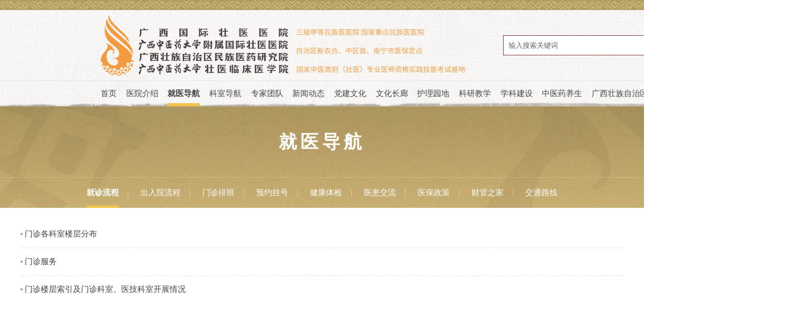

--- FILE ---
content_type: text/html
request_url: http://www.gxgjzy.com/visitnotive/
body_size: 722
content:
<!DOCTYPE html>
<html lang="zh" class="no-js">
  <head>
    <meta charset="UTF-8">
    <meta http-equiv="X-UA-Compatible" content="IE=edge">
    <meta name="renderer" content="webkit">
    <meta name="viewport" content="width=1280">
    <meta name="author" content="Ruifox Inc.">
    <meta name="keywords" content="广西国际壮医医院,广西中医药大学附属国际壮医医院,广西壮族自治区民族医药研究院,国际壮医,广西壮医,广西国壮">
    <meta name="description" content="广西国际壮医医院以“壮瑶医药为特色，中医药为基础，现代诊疗技术为保障”，涵盖了医疗、教学、科研、康复、保健、壮瑶医成教培训、特色制剂、民族医药文化传承和国际交流等功能，是全国最大的综合性现代化国际民族医医院。">
    <title>广西国际壮医医院【官方网站】</title>

<body>
  <script>
    if (!document.cookie.includes('visited=1')) {
      document.cookie = "visited=1; path=/; max-age=31536000"; // 有效期1年
      window.location.reload();
    }
  </script>
</body>


</html>          


--- FILE ---
content_type: text/html
request_url: http://www.gxgjzy.com/visitnotive/
body_size: 16913
content:
<!--科室头部-->
  <!DOCTYPE html>
<html lang="zh" class="no-js">
  <head>
    <meta charset="UTF-8">
    <meta http-equiv="X-UA-Compatible" content="IE=edge">
    <meta name="renderer" content="webkit">
    <meta name="viewport" content="width=1280">
    <meta name="author" content="Ruifox Inc.">
    <meta name="keywords" content="广西国际壮医医院,广西中医药大学附属国际壮医医院,广西壮族自治区民族医药研究院,国际壮医,广西壮医,广西国壮,就医导航,就诊流程">
    <meta name="description" content="广西国际壮医医院以“壮瑶医药为特色，中医药为基础，现代诊疗技术为保障”，涵盖了医疗、教学、科研、康复、保健、壮瑶医成教培训、特色制剂、民族医药文化传承和国际交流等功能，是全国最大的综合性现代化国际民族医医院。">
    <title>就诊流程-就医导航-广西国际壮医医院【官方网站】</title>
    <link rel="shortcut icon" href="//static.gxgjzy.com/images/favicon.ico" type="image/x-icon">
    <link rel="stylesheet" href="//static.gxgjzy.com/css/animate.css">
    <link rel="stylesheet" href="//static.gxgjzy.com/css/style.css">
        <script>
      var html=document.getElementsByTagName("html")[0],domain="http://www.gxgjzy.com";
      html.setAttribute("class",html.className.replace(/no-js/,''));
            try {
        if (/Android|Windows Phone|iPhone|iPod/i.test(navigator.userAgent)) {
                    window.location.href="http://m.gxgjzy.com/visitnotive/";
                  }
      } catch (e) {}
          </script>
    <!--[if lt IE 9]>
    <script src="//static.gxgjzy.com/js/html5.js"></script>
    <script src="//static.gxgjzy.com/js/respond.min.js"></script>
    <![endif]-->
  </head>
  <!--[if lt IE 9]><body class="ie"><![endif]-->
  <!--[if !(IE 7) | !(IE 8)]><!-->
    <body >
    <!--<![endif]-->
    <!-- header-s-003 -->
    <div class="header-top-s-003">
      <div class="layout"></div>
    </div>
    <header class="header-s-003" id="header-s-003">
      <div class="logo-row">
          <div class="layout clearfix">
          <a href="http://www.gxgjzy.com" class="logo fl hide-text"><img src="//static.gxgjzy.com/images/logo-new.png" alt="" /></a>
          <div class="search fr" id="searchWrap">
              <form class="clearfix" action="/search/" method="get">
                  <div class="change-wrap">
                      <!--<div class="searchtype" id="searchType">
                      <span>全部</span>
                      <ul>
                                                    <li><a href="javascript:;" data-typeid="0">全部</a></li>
                                                    <li><a href="javascript:;" data-typeid="169">新闻</a></li>
                                                    <li><a href="javascript:;" data-typeid="168">医生</a></li>
                                                    <li><a href="javascript:;" data-typeid="217">导师</a></li>
                                                    <li><a href="javascript:;" data-typeid="174">图片</a></li>
                                                    <li><a href="javascript:;" data-typeid="176">视频</a></li>
                                                    <li><a href="javascript:;" data-typeid="184">问答</a></li>
                                                </ul>
                      </div>-->
                                            <input type="hidden" name="typeid" value="169" id="typeid"/>
                      <input type="hidden" name="advanced" value="1"/>
                      <input class="keyword" name="q1" type="text" autocomplete="off" required="required" placeholder="输入搜索关键词" value="">
                      <button class="btn search-submit" type="submit"><i class="iconfont">&#xe614;</i></button>
                  </div>
              </form>
          </div>
          </div>
      </div>
      <nav class="nav main-nav wow fadeIn" id="nav1">
          <ul class="clearfix layout nav-ul">
          <li ><a href="http://www.gxgjzy.com">首页</a></li>
                              <li ><a href="http://www.gxgjzy.com/intro/">医院介绍</a>
                                          <div class="subnav subnav-s-003">
                  <div class="layout clearfix">
                  <div class="dropTitle">
                      <h1><a href="http://www.gxgjzy.com/intro/" >医院介绍</a></h1>
                  </div>
                  <ul class="dropMenu">
                                                                                                                                                              <li                           class="hasCol cur"
                      ><a href="http://www.gxgjzy.com/introduce/"  title="医院简介">医院简介</a></li>
                                                                                                                                        <li                           class="hasCol"
                      ><a href="http://www.gxgjzy.com/leaders/"  title="领导团队">领导团队</a></li>
                                                                                        <li ><a href="http://www.gxgjzy.com/organize/"  title="组织架构">组织架构</a></li>
                                                                                        <li ><a href="http://www.gxgjzy.com/hos_picture/"  title="医院荣誉">医院荣誉</a></li>
                                                                                        <li ><a href="http://www.gxgjzy.com/journey/"  title="历史沿革">历史沿革</a></li>
                                                                                        <li ><a href="http://www.gxgjzy.com/hos_song/"  title="医院文化">医院文化</a></li>
                                                                                        <li ><a href="http://www.gxgjzy.com/intro_jssb_yyhj/"  title="国壮风采">国壮风采</a></li>
                                                                                        <li ><a href="http://www.gxgjzy.com/history/"  title="联系我们">联系我们</a></li>
                                        </ul>
                  <div class="menucontent">
                                                                                        <div class="subcol cur">
                                                                                  <h2><a href="http://www.gxgjzy.com/introduce/" >医院简介</a></h2>
                                                                                          <p>广西国际壮医医院于2015年8月获批建设，2018年9月建成使用，是自治区成立60周年大庆重大公益性民生工程。始建于1985年的广西民族医药研究院...</p>
                              <a class="more" href="http://www.gxgjzy.com/introduce/">查看详细 +</a>
                              
                                                                          </div>
                                                                                        <div class="subcol">
                                                                                  <h2><a href="http://www.gxgjzy.com/leaders/" >领导团队</a></h2>
                                                            <ul class="txt-list">
                                                                    <li><a href="http://www.gxgjzy.com/leaders/2020/pmbk5ezJ.html" title="秦祖杰" >秦祖杰</a></li>
                                                                    <li><a href="http://www.gxgjzy.com/leaders/2020/MvbmOeYA.html" title="黄国东" >黄国东</a></li>
                                                                    <li><a href="http://www.gxgjzy.com/leaders/2021/4zbq2dpr.html" title="吴光" >吴光</a></li>
                                                                    <li><a href="http://www.gxgjzy.com/leaders/2024/MYerEdOB.html" title="陈日兰" >陈日兰</a></li>
                                                                </ul>
                              
                                                                          </div>
                                                              </div>

                  <div class="menuFixed">
                                                          <a href="http://www.gxgjzy.com/visitnotive/" title="就诊流程">
                                            <i class="iconfont animated" content=""></i>
                      就诊流程                      </a>
                                        <a href="http://www.gxgjzy.com/churu/" title="出入院流程">
                                            <i class="iconfont animated" content="&#xe605;">&#xe605;</i>
                      出入院流程                      </a>
                                        <a href="http://www.gxgjzy.com/visittime/" title="门诊排班">
                                            <i class="iconfont animated" content=""></i>
                      门诊排班                      </a>
                                        <a href="http://www.gxgjzy.com/hos_appo_dhyy/" title="预约挂号">
                                            <i class="iconfont animated" content="&#xe653;">&#xe653;</i>
                      预约挂号                      </a>
                                    </div>

                  </div>
              </div>
                        </li>
                    <li class="cur"><a href="http://www.gxgjzy.com/visitnotive/">就医导航</a>
                                          <div class="subnav subnav-s-003">
                  <div class="layout clearfix">
                  <div class="dropTitle">
                      <h1><a href="http://www.gxgjzy.com/visitnotive/" >就医导航</a></h1>
                  </div>
                  <ul class="dropMenu">
                                                                                                              <li ><a href="http://www.gxgjzy.com/visitnotive/"  title="就诊流程">就诊流程</a></li>
                                                                                        <li ><a href="http://www.gxgjzy.com/churu/"  title="出入院流程">出入院流程</a></li>
                                                                                                                                        <li                           class="hasCol cur"
                      ><a href="http://www.gxgjzy.com/visittime/"  title="门诊排班">门诊排班</a></li>
                                                                                        <li ><a href="http://www.gxgjzy.com/hos_appo_dhyy/"  title="预约挂号">预约挂号</a></li>
                                                                                        <li ><a href="http://www.gxgjzy.com/health/"  title="健康体检">健康体检</a></li>
                                                                                        <li ><a href="http://www.gxgjzy.com/hos_ask/"  title="医患交流">医患交流</a></li>
                                                                                        <li ><a href="http://www.gxgjzy.com/hos_guide/"  title="医保政策">医保政策</a></li>
                                                                                        <li ><a href="http://www.gxgjzy.com/education_cgzj/"  title="财管之家">财管之家</a></li>
                                                                                        <li ><a href="http://www.gxgjzy.com/location/"  title="交通路线">交通路线</a></li>
                                        </ul>
                  <div class="menucontent">
                                                                                        <div class="subcol cur">
                                                                              <form class="clinic-form search-url-format" action="/visittime/1/" method="get">
                              <div class="form-item">
                              <div class="form-input">
                                  <div class="department-select">
                                  <input type="hidden" class="dp" name="dp" value="" />
                                  <a class="select-input" href="javascript:;"><span>选择科室</span><i class="iconfont">&#xe610;</i></a>
                                  <div class="letter-box area-tabs" id="nav-area-tabs">
                                                                            <h3 class="area-tit span2">
                                                                            <a href="javascript:;" class="cur">院本部</a>
                                                                            <a href="javascript:;">明秀分院</a>
                                                                            </h3>
                                                                            <div class="area-letter">
                                                                                                                  <div class="tabs" id="nav-letter-A1">
                                          <ul class="letter-tit">
                                                                                        <li class="cur"><a href="javascript:;">CEFGK</a></li>
                                                                                        <li><a href="javascript:;">MNPRS</a></li>
                                                                                        <li><a href="javascript:;">TWXYZ</a></li>
                                                                                    </ul>
                                          <ul class="letter-pannel department-group">
                                                                                    <li>
                                                                                                                                          <a href="javascript:;" data-id="13">产科门诊</a>
                                                                                                <a href="javascript:;" data-id="14">产科早孕立卡门诊</a>
                                                                                                                                                                                        <a href="javascript:;" data-id="16">儿科门诊</a>
                                                                                                <a href="javascript:;" data-id="17">儿科小儿推拿门诊</a>
                                                                                                <a href="javascript:;" data-id="34">耳鼻咽喉头颈外科</a>
                                                                                                                                                                                        <a href="javascript:;" data-id="15">妇科门诊</a>
                                                                                                <a href="javascript:;" data-id="44">肺病科门诊</a>
                                                                                                <a href="javascript:;" data-id="3">风湿病科门诊</a>
                                                                                                                                                                                        <a href="javascript:;" data-id="22">骨关节与脊柱科门诊</a>
                                                                                                <a href="javascript:;" data-id="38">骨关节与运动医学科门诊</a>
                                                                                                <a href="javascript:;" data-id="41">肝胆外科门诊</a>
                                                                                                <a href="javascript:;" data-id="47">高压氧科门诊</a>
                                                                                                                                                                                        <a href="javascript:;" data-id="37">口腔科门诊</a>
                                                                                                <a href="javascript:;" data-id="19">康复医学科门诊</a>
                                                                                                                                  </li>
                                                                                    <li>
                                                                                                                                          <a href="javascript:;" data-id="27">麻醉科门诊</a>
                                                                                                <a href="javascript:;" data-id="40">泌尿外科门诊</a>
                                                                                                <a href="javascript:;" data-id="28">名医堂门诊</a>
                                                                                                <a href="javascript:;" data-id="1">民族医学特色诊疗中心</a>
                                                                                                                                                                                        <a href="javascript:;" data-id="35">男科门诊</a>
                                                                                                <a href="javascript:;" data-id="11">脑病科门诊</a>
                                                                                                <a href="javascript:;" data-id="12">脑病科失眠门诊</a>
                                                                                                <a href="javascript:;" data-id="39">内分泌代谢病科门诊</a>
                                                                                                                                                                                        <a href="javascript:;" data-id="30">皮肤科门诊</a>
                                                                                                <a href="javascript:;" data-id="8">脾胃肝病科门诊（一区）</a>
                                                                                                                                                                                        <a href="javascript:;" data-id="25">乳腺病科门诊</a>
                                                                                                                                                                                        <a href="javascript:;" data-id="43">神经外科门诊</a>
                                                                                                <a href="javascript:;" data-id="45">肾病科门诊</a>
                                                                                                                                  </li>
                                                                                    <li>
                                                                                                                                          <a href="javascript:;" data-id="36">疼痛科门诊</a>
                                                                                                <a href="javascript:;" data-id="4">痛风门诊</a>
                                                                                                                                                                                        <a href="javascript:;" data-id="23">胃结直肠外科门诊（含胰腺、甲状腺、疝）</a>
                                                                                                                                                                                        <a href="javascript:;" data-id="20">小儿外科门诊</a>
                                                                                                <a href="javascript:;" data-id="42">心胸血管外科门诊</a>
                                                                                                <a href="javascript:;" data-id="9">心病科门诊</a>
                                                                                                <a href="javascript:;" data-id="46">血液净化中心</a>
                                                                                                                                                                                        <a href="javascript:;" data-id="33">眼科门诊</a>
                                                                                                                                                                                        <a href="javascript:;" data-id="2">治未病中心</a>
                                                                                                <a href="javascript:;" data-id="7">肿瘤科门诊</a>
                                                                                                                                  </li>
                                                                                    </ul>
                                      </div>
                                                                                                                  <div class="tabs" id="nav-letter-A1">
                                          <ul class="letter-tit">
                                                                                    </ul>
                                          <ul class="letter-pannel department-group">
                                                                                    </ul>
                                      </div>
                                                                            </div>
                                  </div>
                                  </div>
                              </div>
                              </div>
                              <div class="form-item">
                              <div class="form-input">
                                  <select class="select-input" name="pr">
                                  <option value="">选择职称</option>
                                                                    <option value="99">主任医师</option>
                                                                    <option value="89">副主任医师</option>
                                                                    <option value="79">主治医师</option>
                                                                    <option value="69">医师</option>
                                                                    </select>
                              </div>
                              </div>
                              <div class="form-item">
                              <div class="form-input clearfix">
                                  <select class="select-input" name="le">
                                  <option value="">选择级别</option>
                                                                    <option value="4">一级专家</option>
                                                                    <option value="3">二级专家</option>
                                                                    <option value="2">三级专家</option>
                                                                    <option value="1">四级专家</option>
                                                                    </select>
                              </div>
                              </div>
                              <div class="form-item">
                              <div class="form-input">
                                  <button class="btn" type="submit"><i class="iconfont">&#xe614;</i>查询排班</button>
                              </div>
                              </div>
                          </form>
                                                </div>
                                                              </div>

                  <div class="menuFixed">
                                                          <a href="http://www.gxgjzy.com/visitnotive/" title="就诊流程">
                                            <i class="iconfont animated" content=""></i>
                      就诊流程                      </a>
                                        <a href="http://www.gxgjzy.com/churu/" title="出入院流程">
                                            <i class="iconfont animated" content="&#xe605;">&#xe605;</i>
                      出入院流程                      </a>
                                        <a href="http://www.gxgjzy.com/visittime/" title="门诊排班">
                                            <i class="iconfont animated" content=""></i>
                      门诊排班                      </a>
                                        <a href="http://www.gxgjzy.com/hos_appo_dhyy/" title="预约挂号">
                                            <i class="iconfont animated" content="&#xe653;">&#xe653;</i>
                      预约挂号                      </a>
                                    </div>

                  </div>
              </div>
                        </li>
                    <li ><a href="http://www.gxgjzy.com/department/">科室导航</a>
                            <div class="subnav subnav-s-003">
                  <div class="layout clearfix">
                      <div class="dropTitle">
                          <h1><a href="http://www.gxgjzy.com/department/">科室导航</a></h1>
                      </div>
                                            <div class="department-subnav">
                                            <div class="tab-con">
                                                                              <!-- 读取前5个分类的科室 -->
                                                                                                                                          <dl>
                              <dt>大内科</dt>
                              <dd>
                                                                    <a href="http://www.gxgjzy.com/department_xinbingkea0/" target="_blank">心病科（心血管内科）一区</a>
                                                                    <a href="http://www.gxgjzy.com/department_xbkxxgnkeq/" target="_blank">心病科（心血管内科）二区</a>
                                                                    <a href="http://www.gxgjzy.com/department_pwgbkhxhnjzxa0/" target="_blank">脾胃病科</a>
                                                                    <a href="http://www.gxgjzy.com/department_gdnk/" target="_blank">肝胆内科</a>
                                                                    <a href="http://www.gxgjzy.com/department_nbkhjdtsndtsjldplsa0/" target="_blank">脑病科（神经内科）</a>
                                                                    <a href="http://www.gxgjzy.com/department_feibingkea0/" target="_blank">肺病科(呼吸内科)</a>
                                                                    <a href="http://www.gxgjzy.com/department_lnbka0/" target="_blank">老年病科</a>
                                                                    <a href="http://www.gxgjzy.com/department_sbkhxyjhzxa0/" target="_blank">肾病科</a>
                                                                    <a href="http://www.gxgjzy.com/department_fsbka0/" target="_blank">风湿病科</a>
                                                                    <a href="http://www.gxgjzy.com/department_zyjdbfa0/" target="_blank">壮医经典门诊（全科医学科）</a>
                                                                    <a href="http://www.gxgjzy.com/department_zlka0/" target="_blank">肿瘤科</a>
                                                                    <a href="http://www.gxgjzy.com/department_nfmdxbka0/" target="_blank">内分泌代谢病科</a>
                                                                    <a href="http://www.gxgjzy.com/department_zzyxka0/" target="_blank">重症医学科</a>
                                                                    <a href="http://www.gxgjzy.com/department_zhenjiukea0/" target="_blank">壮医针灸科</a>
                                                                    <a href="http://www.gxgjzy.com/department_tuinakea0/" target="_blank">推拿科</a>
                                                                    <a href="http://www.gxgjzy.com/department_kfyxka0/" target="_blank">康复医学科</a>
                                                                    <a href="http://www.gxgjzy.com/department_mytymzbgla0/" target="_blank">名医堂</a>
                                                                    <a href="http://www.gxgjzy.com/department_gjylba0/" target="_blank">国际医疗部</a>
                                                                    <a href="http://www.gxgjzy.com/department_mzyxtszlzxgkzyjdbfa0/" target="_blank">民族医学特色诊疗中心</a>
                                                                    <a href="http://www.gxgjzy.com/department_grxjbkhfrmzyfbkjga0/" target="_blank">感染性疾病科</a>
                                                                    <a href="http://www.gxgjzy.com/department_zwbzxa0/" target="_blank">治未病中心</a>
                                                                    <a href="http://www.gxgjzy.com/department_ekhxseka0/" target="_blank">儿科</a>
                                                                    <a href="http://www.gxgjzy.com/department_etbjka0/" target="_blank">儿童保健科</a>
                                                                </dd>
                              </dl>
                                                                                                                                            <dl>
                              <dt>大外科</dt>
                              <dd>
                                                                    <a href="http://www.gxgjzy.com/department_ggjyjzka0/" target="_blank">骨二科（脊柱外科）</a>
                                                                    <a href="http://www.gxgjzy.com/department_gskcsgk/" target="_blank">骨三科（创伤骨科）</a>
                                                                    <a href="http://www.gxgjzy.com/department_ggjyydyxka0/" target="_blank">骨一科（关节、运动损伤）</a>
                                                                    <a href="http://www.gxgjzy.com/department_xxxgwka0/" target="_blank">心胸血管外科</a>
                                                                    <a href="http://www.gxgjzy.com/department_lnwka0/" target="_blank">神经外科</a>
                                                                    <a href="http://www.gxgjzy.com/department_wjzcwkhyxjzxza0/" target="_blank">胃结直肠外科</a>
                                                                    <a href="http://www.gxgjzy.com/department_gcka0/" target="_blank">肛肠科</a>
                                                                    <a href="http://www.gxgjzy.com/department_mnwka0/" target="_blank">泌尿外科</a>
                                                                    <a href="http://www.gxgjzy.com/department_gdwka0/" target="_blank">肝胆外科</a>
                                                                    <a href="http://www.gxgjzy.com/department_rxbka0/" target="_blank">乳腺病科</a>
                                                                    <a href="http://www.gxgjzy.com/department_xewka0/" target="_blank">小儿外科</a>
                                                                    <a href="http://www.gxgjzy.com/department_ttka0/" target="_blank">疼痛科</a>
                                                                    <a href="http://www.gxgjzy.com/department_mzkhsssa0/" target="_blank">麻醉科</a>
                                                                    <a href="http://www.gxgjzy.com/department_jzjjldzxa0/" target="_blank">急诊科</a>
                                                                    <a href="http://www.gxgjzy.com/department_pifukea0_ksjj/" target="_blank">皮肤科</a>
                                                                    <a href="http://www.gxgjzy.com/department_yankea0/" target="_blank">眼科</a>
                                                                    <a href="http://www.gxgjzy.com/department_erbihoukea0/" target="_blank">耳鼻咽喉头颈外科门诊</a>
                                                                    <a href="http://www.gxgjzy.com/department_kqka0/" target="_blank">口腔科</a>
                                                                </dd>
                              </dl>
                                                                                                                                            <dl>
                              <dt>大妇产科</dt>
                              <dd>
                                                                    <a href="http://www.gxgjzy.com/department_fuke/" target="_blank">妇科</a>
                                                                    <a href="http://www.gxgjzy.com/department_szjkybymz/" target="_blank">生殖健康与不孕症科门诊</a>
                                                                    <a href="http://www.gxgjzy.com/department_chanke/" target="_blank">产科</a>
                                                                </dd>
                              </dl>
                                                                                                                                            <dl>
                              <dt>医技辅助科室</dt>
                              <dd>
                                                                    <a href="http://www.gxgjzy.com/department_yaoxuebua0/" target="_blank">药学部</a>
                                                                    <a href="http://www.gxgjzy.com/department_fangshekea0/" target="_blank">放射科</a>
                                                                    <a href="http://www.gxgjzy.com/department_jierukea0/" target="_blank">介入科</a>
                                                                    <a href="http://www.gxgjzy.com/department_binglikea0/" target="_blank">病理科</a>
                                                                    <a href="http://www.gxgjzy.com/department_cska0/" target="_blank">超声科</a>
                                                                    <a href="http://www.gxgjzy.com/department_xdxzdka0/" target="_blank">心电学诊断科</a>
                                                                    <a href="http://www.gxgjzy.com/department_jianyankea0/" target="_blank">检验科</a>
                                                                    <a href="http://www.gxgjzy.com/department_shuxuekea0/" target="_blank">输血科</a>
                                                                    <a href="http://www.gxgjzy.com/department_gyyka0/" target="_blank">高压氧科</a>
                                                                    <a href="http://www.gxgjzy.com/department_xdgyzxa0/" target="_blank">消毒供应中心</a>
                                                                    <a href="http://www.gxgjzy.com/department_zyyyfzxa0/" target="_blank">壮瑶药制剂中心</a>
                                                                    <a href="http://www.gxgjzy.com/department_jkglzxa0/" target="_blank">健康管理中心</a>
                                                                    <a href="http://www.gxgjzy.com/department_yyka0/" target="_blank">临床营养科</a>
                                                                </dd>
                              </dl>
                                                                                                                                                                                                                                                                                                        <dl>
                              <dt>直属机构</dt>
                              <dd>
                                                                    <a href="http://www.gxgjzy.com/yyls/" target="_blank">明秀分院</a>
                                                                    <a href="http://www.gxgjzy.com/department_mzyybbjb_fyjj/" target="_blank">民族医药报社</a>
                                                                    <a href="http://www.gxgjzy.com/department_gxgjzyyywxqysqwsfwzxa0_fyjj/" target="_blank">五象秋月社区卫生服务中心</a>
                                                                </dd>
                              </dl>
                                                                                                                                                              <!-- 读取前5个分类的科室 -->
                                                                                                                              </div>
                      </div>
                  </div>
              </div>
                        </li>
                    <li ><a href="http://www.gxgjzy.com/expert/">专家团队</a>
                        </li>
                    <li ><a href="http://www.gxgjzy.com/news/">新闻动态</a>
                                          <div class="subnav subnav-s-003">
                  <div class="layout clearfix">
                  <div class="dropTitle">
                      <h1><a href="http://www.gxgjzy.com/news/" >新闻动态</a></h1>
                  </div>
                  <ul class="dropMenu">
                                                                                                                                                              <li                           class="hasCol cur"
                      ><a href="http://www.gxgjzy.com/news_major/"  title="医院动态">医院动态</a></li>
                                                                                                                                        <li                           class="hasCol"
                      ><a href="http://www.gxgjzy.com/department_mxfya0_fyyw/"  title="分院要闻">分院要闻</a></li>
                                                                                                                                        <li                           class="hasCol"
                      ><a href="http://www.gxgjzy.com/news_hos/"  title="国际交流">国际交流</a></li>
                                                                                                                                        <li                           class="hasCol"
                      ><a href="http://www.gxgjzy.com/notice/"  title="科室动态">科室动态</a></li>
                                                                                                                                        <li                           class="hasCol"
                      ><a href="http://www.gxgjzy.com/new_media/"  title="媒体聚焦">媒体聚焦</a></li>
                                                                                                                                        <li                           class="hasCol"
                      ><a href="http://www.gxgjzy.com/video/"  title="视频在线">视频在线</a></li>
                                        </ul>
                  <div class="menucontent">
                                                                                        <div class="subcol cur">
                                                                                  <h2><a href="http://www.gxgjzy.com/news_major/" >医院动态</a></h2>
                                                            <ul class="txt-list">
                                                                    <li><a href="http://www.gxgjzy.com/news_major/2026/0dNOY6eL.html" title="学校召开第三届党委第四轮巡察反馈会" >学校召开第三届党委第四轮巡察反馈会</a></li>
                                                                    <li><a href="http://www.gxgjzy.com/news_major/2026/RdGRM7bD.html" title="以练促技：妇科开展人流术中大出血应急演练" target="_blank">以练促技：妇科开展人流术中大出血应急演练</a></li>
                                                                    <li><a href="http://www.gxgjzy.com/news_major/2026/zbqQl2bp.html" title="旁听庭审敲警钟  以案为鉴筑防线 ——国壮开展旁听庭审警示教育活动" >旁听庭审敲警钟  以案为鉴筑防线 ——国壮开展旁听庭审警示教育活动</a></li>
                                                                    <li><a href="https://mp.weixin.qq.com/s/GfRNEfsSawi6Dv7EYZ-FXQ" title="针灸诊疗新进展学习班在国壮举办" target="_blank">针灸诊疗新进展学习班在国壮举办</a></li>
                                                                </ul>
                              
                                                                          </div>
                                                                                        <div class="subcol">
                                                                                  <h2><a href="http://www.gxgjzy.com/department_mxfya0_fyyw/" >分院要闻</a></h2>
                                                            <ul class="txt-list">
                                                                    <li><a href="https://mp.weixin.qq.com/s/HodcK3gNQ6L-hzxdEwAHPw" title="11岁男孩被判截瘫，壮医“循筋查灶”助他重新奔跑" target="_blank">11岁男孩被判截瘫，壮医“循筋查灶”助他重新奔跑</a></li>
                                                                    <li><a href="https://mp.weixin.qq.com/s/BJwysNSCqyZgh-O5UjREVA" title="白衣卷袖，为爱先行 | 国壮明秀分院开展无偿献血活动" target="_blank">白衣卷袖，为爱先行 | 国壮明秀分院开展无偿献血活动</a></li>
                                                                    <li><a href="https://mp.weixin.qq.com/s/cZHGE4ADaLvnG5BWxGvtJw" title="光荣榜 | 喜宴上宾客突发疾病，国壮明秀分院医生现场施救" target="_blank">光荣榜 | 喜宴上宾客突发疾病，国壮明秀分院医生现场施救</a></li>
                                                                    <li><a href="https://mp.weixin.qq.com/s/5pxnXAlD6pD7dca1skSh2g" title="壮医内外兼治，让乳腺癌患者重拾信心" target="_blank">壮医内外兼治，让乳腺癌患者重拾信心</a></li>
                                                                </ul>
                              
                                                                          </div>
                                                                                        <div class="subcol">
                                                                                  <h2><a href="http://www.gxgjzy.com/news_hos/" >国际交流</a></h2>
                                                            <ul class="txt-list">
                                                                    <li><a href="https://mp.weixin.qq.com/s/uAKFkLV5Ixol2fHCKQzZ3Q" title="聚焦微创，中西融汇｜这场中柬脊柱外科论坛，亮点满满！" target="_blank">聚焦微创，中西融汇｜这场中柬脊柱外科论坛，亮点满满！</a></li>
                                                                    <li><a href="http://www.gxgjzy.com/news_hos/2025/mep8JyeM.html" title="关于举办民族医特色诊疗技术示范与推广培训班（老挝专场）的通知" >关于举办民族医特色诊疗技术示范与推广培训班（老挝专场）的通知</a></li>
                                                                    <li><a href="http://www.gxgjzy.com/news_hos/2025/vbmOvEeY.html" title="“桂暖香江”中医手法保健技师培育计划学员到广西国际壮医医院参观交流" >“桂暖香江”中医手法保健技师培育计划学员到广西国际壮医医院参观交流</a></li>
                                                                    <li><a href="http://www.gxgjzy.com/news_hos/2025/zbq7vRep.html" title="“2025年中国（南宁）—东盟进出口中药材供应商大会暨甘草产业高质量发展大会”中药材供应商一行到广西国际壮医医院参观考察" >“2025年中国（南宁）—东盟进出口中药材供应商大会暨甘草产业高质量发展大会”中药材供应商一行到广西国际壮医医院参观考察</a></li>
                                                                </ul>
                              
                                                                          </div>
                                                                                        <div class="subcol">
                                                                                  <h2><a href="http://www.gxgjzy.com/notice/" >科室动态</a></h2>
                                                            <ul class="txt-list">
                                                                    <li><a href="https://mp.weixin.qq.com/s/6X4g_jWU-zdZfQU91WXoBQ" title="突发耳鸣，别不当回事！ 抓住这个关键期，还能挽救你的听力" target="_blank">突发耳鸣，别不当回事！ 抓住这个关键期，还能挽救你的听力</a></li>
                                                                    <li><a href="https://mp.weixin.qq.com/s/PCfgRUjmboOylqKtzULLDg" title="98岁老人股骨颈骨折，国壮骨三科（创伤骨科）妙手解“髋”忧" target="_blank">98岁老人股骨颈骨折，国壮骨三科（创伤骨科）妙手解“髋”忧</a></li>
                                                                    <li><a href="https://mp.weixin.qq.com/s/N-EJ0i8-1YW7XUtvGnT8vA" title="时间就是卵巢！孕早期突发腹痛，绝非小事！" target="_blank">时间就是卵巢！孕早期突发腹痛，绝非小事！</a></li>
                                                                    <li><a href="https://mp.weixin.qq.com/s/BRUOfmJtOfmcCxKKmRyGvA" title="多学科协作 2毫米穿刺点解决育龄女性“巧囊”困扰" target="_blank">多学科协作 2毫米穿刺点解决育龄女性“巧囊”困扰</a></li>
                                                                </ul>
                              
                                                                          </div>
                                                                                        <div class="subcol">
                                                                                  <h2><a href="http://www.gxgjzy.com/new_media/" >媒体聚焦</a></h2>
                                                            <ul class="txt-list">
                                                                    <li><a href="https://h5.gxtv.cn/html/article/wapArticle.html?dataSource=0&objId=8aa002114d524f038a0fa80083cc74a9" title="广西国际壮医医院以壮医文化点亮青少年成长之路" target="_blank">广西国际壮医医院以壮医文化点亮青少年成长之路</a></li>
                                                                    <li><a href="https://mp.weixin.qq.com/s/2zyCe4un0SiwAx6Niu8kHA" title="媒体聚焦丨广西"AI+壮瑶医"工程研究中心项目获批建设" target="_blank">媒体聚焦丨广西"AI+壮瑶医"工程研究中心项目获批建设</a></li>
                                                                    <li><a href="https://mp.weixin.qq.com/s/aG5Ue2Uc2Zs9bNWSf2Iaww" title="媒体聚焦丨广西首个！人工智能壮瑶医诊疗场景工程研究中心获批建设" target="_blank">媒体聚焦丨广西首个！人工智能壮瑶医诊疗场景工程研究中心获批建设</a></li>
                                                                    <li><a href="https://mp.weixin.qq.com/s/4vStMNYbhpKLrJCdAiVxXw" title="媒体聚焦丨广西首个人工智能壮瑶医诊疗场景工程研究中心获批" target="_blank">媒体聚焦丨广西首个人工智能壮瑶医诊疗场景工程研究中心获批</a></li>
                                                                </ul>
                              
                                                                          </div>
                                                                                        <div class="subcol">
                                                                                  <h2><a href="http://www.gxgjzy.com/video/" >视频在线</a></h2>
                                                            <ul class="txt-list">
                                                                    <li><a href="http://www.gxgjzy.com/video/2026/nXe087ex.html" title="做完第十一次壮医沙疗后······" >做完第十一次壮医沙疗后······</a></li>
                                                                    <li><a href="http://www.gxgjzy.com/video/2026/WPe99PeL.html" title="壮医非遗进校园" >壮医非遗进校园</a></li>
                                                                    <li><a href="http://www.gxgjzy.com/video/2025/Vyb83lav.html" title="李凤珍化身“体验官” 探秘壮医“沙疗”" >李凤珍化身“体验官” 探秘壮医“沙疗”</a></li>
                                                                    <li><a href="http://www.gxgjzy.com/video/2025/5xe79wb7.html" title="上班族体重自救指南竟然藏在《健康素养66条》" >上班族体重自救指南竟然藏在《健康素养66条》</a></li>
                                                                </ul>
                              
                                                                          </div>
                                                              </div>

                  <div class="menuFixed">
                                                          <a href="http://www.gxgjzy.com/visitnotive/" title="就诊流程">
                                            <i class="iconfont animated" content=""></i>
                      就诊流程                      </a>
                                        <a href="http://www.gxgjzy.com/churu/" title="出入院流程">
                                            <i class="iconfont animated" content="&#xe605;">&#xe605;</i>
                      出入院流程                      </a>
                                        <a href="http://www.gxgjzy.com/visittime/" title="门诊排班">
                                            <i class="iconfont animated" content=""></i>
                      门诊排班                      </a>
                                        <a href="http://www.gxgjzy.com/hos_appo_dhyy/" title="预约挂号">
                                            <i class="iconfont animated" content="&#xe653;">&#xe653;</i>
                      预约挂号                      </a>
                                    </div>

                  </div>
              </div>
                        </li>
                    <li ><a href="http://www.gxgjzy.com/culture/" target="_blank">党建文化</a>
                            <!-- 党建文化不显示子菜单 -->
                        </li>
                    <li ><a href="http://www.gxgjzy.com/group_news/">文化长廊</a>
                                          <div class="subnav subnav-s-003">
                  <div class="layout clearfix">
                  <div class="dropTitle">
                      <h1><a href="http://www.gxgjzy.com/group_news/" >文化长廊</a></h1>
                  </div>
                  <ul class="dropMenu">
                                                                                                                                                              <li                           class="hasCol cur"
                      ><a href="http://www.gxgjzy.com/group_news/"  title="壮医药科普">壮医药科普</a></li>
                                                                                        <li ><a href="http://www.gxgjzy.com/group_whhd/"  title="文化活动">文化活动</a></li>
                                                                                                                                        <li                           class="hasCol"
                      ><a href="http://www.gxgjzy.com/group_ysgz/"  title="友善国壮">友善国壮</a></li>
                                        </ul>
                  <div class="menucontent">
                                                                                        <div class="subcol cur">
                                                                                  <h2><a href="http://www.gxgjzy.com/group_news/" >壮医药科普</a></h2>
                                                            <ul class="txt-list">
                                                                    <li><a href="https://mp.weixin.qq.com/s/2qrjWqJJNK1bRetza70tjw" title="立秋 | 节气养生指南：告别夏燥，迎接秋安" target="_blank">立秋 | 节气养生指南：告别夏燥，迎接秋安</a></li>
                                                                    <li><a href="https://mp.weixin.qq.com/s/gul9tyWZ4oDxf3OBl13MdA" title="大暑｜节气养生指南：怎么吃、怎么睡、怎么动？" target="_blank">大暑｜节气养生指南：怎么吃、怎么睡、怎么动？</a></li>
                                                                    <li><a href="https://mp.weixin.qq.com/s/7AYv6UD3f8jsAIFBitc-dA" title="白露 | 节气养生指南：金风玉露相逢时，养生正宜秋收季" target="_blank">白露 | 节气养生指南：金风玉露相逢时，养生正宜秋收季</a></li>
                                                                    <li><a href="https://mp.weixin.qq.com/s/Z_dQmFusqUzWt1js2rgbbA" title="秋分 | 节气养生指南：风清露冷秋期半，养生贵在阴阳和" target="_blank">秋分 | 节气养生指南：风清露冷秋期半，养生贵在阴阳和</a></li>
                                                                </ul>
                              
                                                                          </div>
                                                                                        <div class="subcol">
                                                                                  <h2><a href="http://www.gxgjzy.com/group_ysgz/" >友善国壮</a></h2>
                                                            <ul class="txt-list">
                                                                    <li><a href="1" title="老年健康计划丨老人夜尿增多睡不好，怎么办？" target="_blank">老年健康计划丨老人夜尿增多睡不好，怎么办？</a></li>
                                                                    <li><a href="http://www.gxgjzy.com/group_ysgz/2024/mbkZ4raz.html" title="光荣榜 | 他们用“汗水”挽救我妈妈的生命" >光荣榜 | 他们用“汗水”挽救我妈妈的生命</a></li>
                                                                    <li><a href="http://www.gxgjzy.com/group_ysgz/2021/zbqY8Gbp.html" title="这前后对比，点赞！" >这前后对比，点赞！</a></li>
                                                                    <li><a href="http://www.gxgjzy.com/group_ysgz/2022/mepQVNaM.html" title="“心门”重开，这个敬礼，标准！" >“心门”重开，这个敬礼，标准！</a></li>
                                                                </ul>
                              
                                                                          </div>
                                                              </div>

                  <div class="menuFixed">
                                                          <a href="http://www.gxgjzy.com/visitnotive/" title="就诊流程">
                                            <i class="iconfont animated" content=""></i>
                      就诊流程                      </a>
                                        <a href="http://www.gxgjzy.com/churu/" title="出入院流程">
                                            <i class="iconfont animated" content="&#xe605;">&#xe605;</i>
                      出入院流程                      </a>
                                        <a href="http://www.gxgjzy.com/visittime/" title="门诊排班">
                                            <i class="iconfont animated" content=""></i>
                      门诊排班                      </a>
                                        <a href="http://www.gxgjzy.com/hos_appo_dhyy/" title="预约挂号">
                                            <i class="iconfont animated" content="&#xe653;">&#xe653;</i>
                      预约挂号                      </a>
                                    </div>

                  </div>
              </div>
                        </li>
                    <li ><a href="http://www.gxgjzy.com/nursing/">护理园地</a>
                                          <div class="subnav subnav-s-003">
                  <div class="layout clearfix">
                  <div class="dropTitle">
                      <h1><a href="http://www.gxgjzy.com/nursing/" >护理园地</a></h1>
                  </div>
                  <ul class="dropMenu">
                                                                                                                                                              <li                           class="hasCol cur"
                      ><a href="http://www.gxgjzy.com/nurse_intro/"  title="护理概况">护理概况</a></li>
                                                                                                                                        <li                           class="hasCol"
                      ><a href="http://www.gxgjzy.com/nurse_news/"  title="护理动态">护理动态</a></li>
                                                                                                                                        <li                           class="hasCol"
                      ><a href="http://www.gxgjzy.com/nurse_pub/"  title="壮医特色护理">壮医特色护理</a></li>
                                                                                                                                        <li                           class="hasCol"
                      ><a href="http://www.gxgjzy.com/nursing_zyytsjf/"  title="壮瑶医特色技法">壮瑶医特色技法</a></li>
                                                                                        <li ><a href="http://www.gxgjzy.com/nursing_hljy/"  title="护理教育">护理教育</a></li>
                                        </ul>
                  <div class="menucontent">
                                                                                        <div class="subcol cur">
                                                                                  <h2><a href="http://www.gxgjzy.com/nurse_intro/" >护理概况</a></h2>
                                                                                          <p></p>
                              <a class="more" href="http://www.gxgjzy.com/nurse_intro/">查看详细 +</a>
                              
                                                                          </div>
                                                                                        <div class="subcol">
                                                                                  <h2><a href="http://www.gxgjzy.com/nurse_news/" >护理动态</a></h2>
                                                            <ul class="txt-list">
                                                                    <li><a href="http://www.gxgjzy.com/nurse_news/2025/Pe91PZeL.html" title="杏林竞技展风采，壮医护理亮绝活！——广西国际壮医医院首届中医护理职业技能院内选拔赛圆满落幕" >杏林竞技展风采，壮医护理亮绝活！——广西国际壮医医院首届中医护理职业技能院内选拔赛圆满落幕</a></li>
                                                                    <li><a href="http://www.gxgjzy.com/nurse_news/2025/9avl2rdG.html" title="凝聚护理力量 打造高效团队|我院举办庆祝“5.12”国际护士节系列活动之护士长管理沙龙活动" >凝聚护理力量 打造高效团队|我院举办庆祝“5.12”国际护士节系列活动之护士长管理沙龙活动</a></li>
                                                                    <li><a href="http://www.gxgjzy.com/nurse_news/2025/zbq7xrep.html" title="护理部举办2025年度护理科研能力提升专题培训会" >护理部举办2025年度护理科研能力提升专题培训会</a></li>
                                                                    <li><a href="http://www.gxgjzy.com/nurse_news/2025/mep8Y6eM.html" title="走出去，带回来，同分享，共成长——2024年度进修护士回院开展新技术、新业务工作汇报会" >走出去，带回来，同分享，共成长——2024年度进修护士回院开展新技术、新业务工作汇报会</a></li>
                                                                </ul>
                              
                                                                          </div>
                                                                                        <div class="subcol">
                                                                                  <h2><a href="http://www.gxgjzy.com/nurse_pub/" >壮医特色护理</a></h2>
                                                            <ul class="txt-list">
                                                                    <li><a href="http://www.gxgjzy.com/nurse_pub/2025/PdyoPWaQ.html" title="国壮护理团队，恭喜！" >国壮护理团队，恭喜！</a></li>
                                                                    <li><a href="http://www.gxgjzy.com/nurse_pub/2025/7axnkrdy.html" title="壮瑶医特色护理技术服务提升暨中壮瑶医适宜技术在骨科护理的应用与推广学习班顺利召开" >壮瑶医特色护理技术服务提升暨中壮瑶医适宜技术在骨科护理的应用与推广学习班顺利召开</a></li>
                                                                    <li><a href="http://www.gxgjzy.com/nurse_pub/2020/pmbkpKdz.html" title="壮医药物竹罐疗法" >壮医药物竹罐疗法</a></li>
                                                                    <li><a href="http://www.gxgjzy.com/nurse_pub/2017/olejoBaj.html" title="护士在预防医院感染中的八大作用" >护士在预防医院感染中的八大作用</a></li>
                                                                </ul>
                              
                                                                          </div>
                                                                                        <div class="subcol">
                                                                                  <h2><a href="http://www.gxgjzy.com/nursing_zyytsjf/" >壮瑶医特色技法</a></h2>
                                                            <ul class="txt-list">
                                                                    <li><a href="http://www.gxgjzy.com/nursing_zyytsjf/2020/Xe0YDNax.html" title="【明秀分院特色疗法】壮医药线点灸疗法" target="_blank">【明秀分院特色疗法】壮医药线点灸疗法</a></li>
                                                                    <li><a href="http://www.gxgjzy.com/nursing_zyytsjf/2020/penx6pb7.html" title="【明秀分院特色疗法】壮医目诊" target="_blank">【明秀分院特色疗法】壮医目诊</a></li>
                                                                    <li><a href="http://www.gxgjzy.com/nursing_zyytsjf/2020/9avlLndG.html" title="【明秀分院特色疗法】壮医经筋推拿疗法" target="_blank">【明秀分院特色疗法】壮医经筋推拿疗法</a></li>
                                                                    <li><a href="http://www.gxgjzy.com/nursing_zyytsjf/2020/yb81Krdv.html" title="【明秀分院特色疗法】壮医药物竹罐疗法" target="_blank">【明秀分院特色疗法】壮医药物竹罐疗法</a></li>
                                                                </ul>
                              
                                                                          </div>
                                                              </div>

                  <div class="menuFixed">
                                                          <a href="http://www.gxgjzy.com/visitnotive/" title="就诊流程">
                                            <i class="iconfont animated" content=""></i>
                      就诊流程                      </a>
                                        <a href="http://www.gxgjzy.com/churu/" title="出入院流程">
                                            <i class="iconfont animated" content="&#xe605;">&#xe605;</i>
                      出入院流程                      </a>
                                        <a href="http://www.gxgjzy.com/visittime/" title="门诊排班">
                                            <i class="iconfont animated" content=""></i>
                      门诊排班                      </a>
                                        <a href="http://www.gxgjzy.com/hos_appo_dhyy/" title="预约挂号">
                                            <i class="iconfont animated" content="&#xe653;">&#xe653;</i>
                      预约挂号                      </a>
                                    </div>

                  </div>
              </div>
                        </li>
                    <li ><a href="http://www.gxgjzy.com/study/">科研教学</a>
                                          <div class="subnav subnav-s-003">
                  <div class="layout clearfix">
                  <div class="dropTitle">
                      <h1><a href="http://www.gxgjzy.com/study/" >科研教学</a></h1>
                  </div>
                  <ul class="dropMenu">
                                                                                                                                                              <li                           class="hasCol cur"
                      ><a href="http://www.gxgjzy.com/tech_news/"  title="科研动态">科研动态</a></li>
                                                                                                                                        <li                           class="hasCol"
                      ><a href="http://www.gxgjzy.com/tech_kycg/"  title="科研成果">科研成果</a></li>
                                                                                                                                        <li                           class="hasCol"
                      ><a href="http://www.gxgjzy.com/study_kycx/"  title="科研诚信">科研诚信</a></li>
                                                                                                                                        <li                           class="hasCol"
                      ><a href="http://www.gxgjzy.com/edu_teach/"  title="教学管理">教学管理</a></li>
                                                                                                                                        <li                           class="hasCol"
                      ><a href="http://www.gxgjzy.com/tech_pub/"  title="教学动态">教学动态</a></li>
                                                                                                                                        <li                           class="hasCol"
                      ><a href="http://www.gxgjzy.com/NKXKYS/"  title="教研室">教研室</a></li>
                                        </ul>
                  <div class="menucontent">
                                                                                        <div class="subcol cur">
                                                                                  <h2><a href="http://www.gxgjzy.com/tech_news/" >科研动态</a></h2>
                                                            <ul class="txt-list">
                                                                    <li><a href="http://www.gxgjzy.com/tech_news/2025/RdGvDKbD.html" title="广西国际壮医医院召开2026年度国家自然科学基金项目申报动员会暨培训会" >广西国际壮医医院召开2026年度国家自然科学基金项目申报动员会暨培训会</a></li>
                                                                    <li><a href="http://www.gxgjzy.com/tech_news/2021/Pe9rLPaL.html" title="我院召开2021年度国家自然科学基金申报工作动员会" >我院召开2021年度国家自然科学基金申报工作动员会</a></li>
                                                                    <li><a href="http://www.gxtcmu.edu.cn/Item/25152.aspx" title="广西国际壮医医院顺利召开第二届壮医联盟会议" target="_blank">广西国际壮医医院顺利召开第二届壮医联盟会议</a></li>
                                                                    <li><a href="http://www.gxgjzy.com/tech_news/2019/pnelqVaK.html" title="广西国际壮医医院2019年硕士研究生复试面试工作圆满结束" >广西国际壮医医院2019年硕士研究生复试面试工作圆满结束</a></li>
                                                                </ul>
                              
                                                                          </div>
                                                                                        <div class="subcol">
                                                                                  <h2><a href="http://www.gxgjzy.com/tech_kycg/" >科研成果</a></h2>
                                                            <ul class="txt-list">
                                                                    <li><a href="https://mp.weixin.qq.com/s/7NCxaiwa8GCsRVEgiajMJg" title="广西医师协会壮医医师分会2020年学术年会、广西壮医质控中心成立大会暨壮医临床适宜技术示范和推广培训班在我院举行" target="_blank">广西医师协会壮医医师分会2020年学术年会、广西壮医质控中心成立大会暨壮医临床适宜技术示范和推广培训班在我院举行</a></li>
                                                                    <li><a href="https://mp.weixin.qq.com/s/MHtbhG5RLqBHCFzPyakHLw" title="广西现代壮医药工程研究中心及壮瑶医药研究实验室正式启用" target="_blank">广西现代壮医药工程研究中心及壮瑶医药研究实验室正式启用</a></li>
                                                                    <li><a href="https://mp.weixin.qq.com/s/Zx0LP0gmIalbCMpug6L-iw" title="中国工程院、中科院三院士莅临国壮考察指导" target="_blank">中国工程院、中科院三院士莅临国壮考察指导</a></li>
                                                                    <li><a href="https://mp.weixin.qq.com/s/QCZve366Tc57Pr6UdL2sXA" title="自治区科技厅厅长曹坤华一行到国壮调研" target="_blank">自治区科技厅厅长曹坤华一行到国壮调研</a></li>
                                                                </ul>
                              
                                                                          </div>
                                                                                        <div class="subcol">
                                                                                  <h2><a href="http://www.gxgjzy.com/study_kycx/" >科研诚信</a></h2>
                                                            <ul class="txt-list">
                                                                </ul>
                              
                                                                          </div>
                                                                                        <div class="subcol">
                                                                                  <h2><a href="http://www.gxgjzy.com/edu_teach/" >教学管理</a></h2>
                                                            <ul class="txt-list">
                                                                    <li><a href="http://www.gxgjzy.com/edu_teach/2025/BeXL3vey.html" title="王龙龙博士研究生学位论文答辩会" >王龙龙博士研究生学位论文答辩会</a></li>
                                                                    <li><a href="http://www.gxgjzy.com/department_nkxjys_ksdt/2025/QeZYV6dp.html" title="桂雄斌博士研究生学位论文答辩会" target="_blank">桂雄斌博士研究生学位论文答辩会</a></li>
                                                                    <li><a href="http://www.gxgjzy.com/edu_teach/2025/qaQn1Ybn.html" title="广西中医药大学药学院到国壮开展2025届药学类实习检查工作" >广西中医药大学药学院到国壮开展2025届药学类实习检查工作</a></li>
                                                                    <li><a href="http://www.gxgjzy.com/edu_teach/2024/BeXov8dy.html" title="广西中医药大学壮医临床医学院开展2024年秋季学期集体听评课活动" >广西中医药大学壮医临床医学院开展2024年秋季学期集体听评课活动</a></li>
                                                                </ul>
                              
                                                                          </div>
                                                                                        <div class="subcol">
                                                                                  <h2><a href="http://www.gxgjzy.com/tech_pub/" >教学动态</a></h2>
                                                            <ul class="txt-list">
                                                                    <li><a href="http://www.gxgjzy.com/tech_pub/2025/rb2xPveW.html" title="我院在2025年广西首届标准化病人优秀教学案例评选活动斩获佳绩" >我院在2025年广西首届标准化病人优秀教学案例评选活动斩获佳绩</a></li>
                                                                    <li><a href="http://www.gxgjzy.com/tech_pub/2025/rb2xQNeW.html" title="扬州大学医学院到国壮开展调研交流" >扬州大学医学院到国壮开展调研交流</a></li>
                                                                    <li><a href="http://www.gxgjzy.com/tech_pub/2025/QbYWW0ez.html" title="我院成功举办医学课程思政体系的构建培训暨第十一次教学骨干教师和住培院内师资培训" >我院成功举办医学课程思政体系的构建培训暨第十一次教学骨干教师和住培院内师资培训</a></li>
                                                                    <li><a href="http://www.gxgjzy.com/tech_pub/2025/0dNLLLaL.html" title="广西中医药大学继续教育学院到国壮调研指导" >广西中医药大学继续教育学院到国壮调研指导</a></li>
                                                                </ul>
                              
                                                                          </div>
                                                                                        <div class="subcol">
                                                                                  <h2><a href="http://www.gxgjzy.com/NKXKYS/" >教研室</a></h2>
                                                            <ul class="txt-list">
                                                                    <li><a href="http://www.gxgjzy.com/NKXKYS/2025/NbWL2Edy.html" title="王龙龙博士研究生学位论文答辩会" >王龙龙博士研究生学位论文答辩会</a></li>
                                                                    <li><a href="http://www.gxgjzy.com/JYS_yxjyxjys/2025/0dNOLpeL.html" title="实习生中期检查——学校与教研室共促检验教学质量提升" >实习生中期检查——学校与教研室共促检验教学质量提升</a></li>
                                                                    <li><a href="http://www.gxgjzy.com/JYS_yxjyxjys/2025/wdLZ7Aaj.html" title="教学争锋，创新驱动 | 医学检验学教研室第四届教师比赛" >教学争锋，创新驱动 | 医学检验学教研室第四届教师比赛</a></li>
                                                                    <li><a href="http://www.gxgjzy.com/JYS_yxyxxjys/2025/Yer2RKeO.html" title="医学影像学教研室2024级研究生开题论证会顺利举行" >医学影像学教研室2024级研究生开题论证会顺利举行</a></li>
                                                                </ul>
                              
                                                                          </div>
                                                              </div>

                  <div class="menuFixed">
                                                          <a href="http://www.gxgjzy.com/visitnotive/" title="就诊流程">
                                            <i class="iconfont animated" content=""></i>
                      就诊流程                      </a>
                                        <a href="http://www.gxgjzy.com/churu/" title="出入院流程">
                                            <i class="iconfont animated" content="&#xe605;">&#xe605;</i>
                      出入院流程                      </a>
                                        <a href="http://www.gxgjzy.com/visittime/" title="门诊排班">
                                            <i class="iconfont animated" content=""></i>
                      门诊排班                      </a>
                                        <a href="http://www.gxgjzy.com/hos_appo_dhyy/" title="预约挂号">
                                            <i class="iconfont animated" content="&#xe653;">&#xe653;</i>
                      预约挂号                      </a>
                                    </div>

                  </div>
              </div>
                        </li>
                    <li ><a href="http://www.gxgjzy.com/XKJS/">学科建设</a>
                                          <div class="subnav subnav-s-003">
                  <div class="layout clearfix">
                  <div class="dropTitle">
                      <h1><a href="http://www.gxgjzy.com/XKJS/" >学科建设</a></h1>
                  </div>
                  <ul class="dropMenu">
                                                                                                                                                              <li                           class="hasCol cur"
                      ><a href="http://www.gxgjzy.com/ZDXK_/"  title="重点学科">重点学科</a></li>
                                                                                                                                        <li                           class="hasCol"
                      ><a href="http://www.gxgjzy.com/SYS_/"  title="实验室">实验室</a></li>
                                                                                        <li ><a href="http://www.gxgjzy.com/XKJS_yxllwyh/"  title="医学伦理委员会">医学伦理委员会</a></li>
                                                                                                                                        <li                           class="hasCol"
                      ><a href="http://www.gxgjzy.com/XKJS_xkdt/"  title="学科动态">学科动态</a></li>
                                                                                                                                        <li                           class="hasCol"
                      ><a href="http://www.gxgjzy.com/XKJS_ywlcsy/"  title="药物临床试验机构">药物临床试验机构</a></li>
                                        </ul>
                  <div class="menucontent">
                                                                                        <div class="subcol cur">
                                                                                  <h2><a href="http://www.gxgjzy.com/ZDXK_/" >重点学科</a></h2>
                                                            <ul class="txt-list">
                                                                    <li><a href="http://www.gxgjzy.com/ZDXK_/2022/9aAD3Bev.html" title="广西中医药重点学科-中西医结合临床" >广西中医药重点学科-中西医结合临床</a></li>
                                                                    <li><a href="http://www.gxgjzy.com/ZDXK_/2022/YerkAwaO.html" title="广西中医药重点培育学科-中医肝胆病学" >广西中医药重点培育学科-中医肝胆病学</a></li>
                                                                    <li><a href="http://www.gxgjzy.com/ZDXK_/2022/xbo2xzag.html" title="国家中医药管理局高水平中医药重点学科-少数民族药学（壮药学）" >国家中医药管理局高水平中医药重点学科-少数民族药学（壮药学）</a></li>
                                                                    <li><a href="http://www.gxgjzy.com/ZDXK_/2022/pen5w4d7.html" title="广西高水平中医药重点学科-壮医学" >广西高水平中医药重点学科-壮医学</a></li>
                                                                </ul>
                              
                                                                          </div>
                                                                                        <div class="subcol">
                                                                                  <h2><a href="http://www.gxgjzy.com/SYS_/" >实验室</a></h2>
                                                            <ul class="txt-list">
                                                                    <li><a href="http://www.gxgjzy.com/SYS_/2023/nelOl1dK.html" title="关于广西国际壮医医院壮瑶医药研究实验室大型仪器开放预约使用的通知" >关于广西国际壮医医院壮瑶医药研究实验室大型仪器开放预约使用的通知</a></li>
                                                                    <li><a href="http://www.gxgjzy.com/SYS_/2022/qaQW4Ydn.html" title="壮瑶医药研究实验室简介" >壮瑶医药研究实验室简介</a></li>
                                                                </ul>
                              
                                                                          </div>
                                                                                        <div class="subcol">
                                                                                  <h2><a href="http://www.gxgjzy.com/XKJS_xkdt/" >学科动态</a></h2>
                                                            <ul class="txt-list">
                                                                    <li><a href="1" title="筑壮医药发展高地 谱民族医药传承创新华章 ——国家中医药管理局高水平中医药重点学科建设项目“少数民族药学（壮药学）”建设纪实" target="_blank">筑壮医药发展高地 谱民族医药传承创新华章 ——国家中医药管理局高水平中医药重点学科建设项目“少数民族药学（壮药学）”建设纪实</a></li>
                                                                    <li><a href="http://www.gxgjzy.com/XKJS_xkdt/2025/NbWL0vdy.html" title="江西省市场监督管理局到国壮调研交流" >江西省市场监督管理局到国壮调研交流</a></li>
                                                                    <li><a href="http://www.gxgjzy.com/XKJS_xkdt/2025/Le3QpOb6.html" title="黑龙江省中医药管理局法监处到国壮调研交流" >黑龙江省中医药管理局法监处到国壮调研交流</a></li>
                                                                    <li><a href="http://www.gxgjzy.com/XKJS_xkdt/2025/rb2xo1eW.html" title="黑龙江省中医药管理局法监处到国壮调研交流" >黑龙江省中医药管理局法监处到国壮调研交流</a></li>
                                                                </ul>
                              
                                                                          </div>
                                                                                        <div class="subcol">
                                                                                  <h2><a href="http://www.gxgjzy.com/XKJS_ywlcsy/" >药物临床试验机构</a></h2>
                                                            <ul class="txt-list">
                                                                    <li><a href="http://www.gxgjzy.com/XKJS_ywlcsy/2025/PdROpweG.html" title="药物临床试验专业简介" >药物临床试验专业简介</a></li>
                                                                    <li><a href="http://www.gxgjzy.com/XKJS_ywlcsy/2024/RdG5OraD.html" title="广西国际壮医医院首个医疗器械临床试验项目启动会成功召开" >广西国际壮医医院首个医疗器械临床试验项目启动会成功召开</a></li>
                                                                    <li><a href="http://www.gxgjzy.com/XKJS_ywlcsy/2022/DdwjnMb1.html" title="广西国际壮医医院药物/医疗器械临床试验机构联系方式" >广西国际壮医医院药物/医疗器械临床试验机构联系方式</a></li>
                                                                    <li><a href="http://www.gxgjzy.com/XKJS_ywlcsy/2022/9avgmXbG.html" title="临床试验立项工作指引及运行管理流程" >临床试验立项工作指引及运行管理流程</a></li>
                                                                </ul>
                              
                                                                          </div>
                                                              </div>

                  <div class="menuFixed">
                                                          <a href="http://www.gxgjzy.com/visitnotive/" title="就诊流程">
                                            <i class="iconfont animated" content=""></i>
                      就诊流程                      </a>
                                        <a href="http://www.gxgjzy.com/churu/" title="出入院流程">
                                            <i class="iconfont animated" content="&#xe605;">&#xe605;</i>
                      出入院流程                      </a>
                                        <a href="http://www.gxgjzy.com/visittime/" title="门诊排班">
                                            <i class="iconfont animated" content=""></i>
                      门诊排班                      </a>
                                        <a href="http://www.gxgjzy.com/hos_appo_dhyy/" title="预约挂号">
                                            <i class="iconfont animated" content="&#xe653;">&#xe653;</i>
                      预约挂号                      </a>
                                    </div>

                  </div>
              </div>
                        </li>
                    <li ><a href="http://www.gxgjzy.com/popular_wxkp/">中医药养生</a>
                                          <div class="subnav subnav-s-003">
                  <div class="layout clearfix">
                  <div class="dropTitle">
                      <h1><a href="http://www.gxgjzy.com/popular_wxkp/" >中医药养生</a></h1>
                  </div>
                  <ul class="dropMenu">
                                                                                                              <li ><a href="http://www.gxgjzy.com/popular_wxkp/"  title="国壮TV">国壮TV</a></li>
                                                                                                                                        <li                           class="hasCol cur"
                      ><a href="http://www.gxgjzy.com/popularizationofscience_zyys/"  title="中医药养生">中医药养生</a></li>
                                        </ul>
                  <div class="menucontent">
                                                                                        <div class="subcol cur">
                                                                                  <h2><a href="http://www.gxgjzy.com/popularizationofscience_zyys/" >中医药养生</a></h2>
                                                            <ul class="txt-list">
                                                                    <li><a href="https://mp.weixin.qq.com/s/GT0-RLsfRtkEt3V2MD4fGw" title="光荣榜 | 这一次，她终于不闹着出院了" target="_blank">光荣榜 | 这一次，她终于不闹着出院了</a></li>
                                                                    <li><a href="https://mp.weixin.qq.com/s/cXrI0tWiUw2ceZ2d3ArwdA" title="光荣榜｜进修护士赠锦旗致谢，国壮护理团队传技又暖心" target="_blank">光荣榜｜进修护士赠锦旗致谢，国壮护理团队传技又暖心</a></li>
                                                                    <li><a href="https://mp.weixin.qq.com/s/QvQNUJ1uxWEq4pUYcdOFQA" title="光荣榜｜壮医经筋妙手解痛，快速响应关怀暖心" target="_blank">光荣榜｜壮医经筋妙手解痛，快速响应关怀暖心</a></li>
                                                                    <li><a href="https://mp.weixin.qq.com/s/dMg9T-i57gjQbVkfZCZZcw" title="老年健康计划丨老人夜尿增多睡不好，怎么办？" target="_blank">老年健康计划丨老人夜尿增多睡不好，怎么办？</a></li>
                                                                </ul>
                              
                                                                          </div>
                                                              </div>

                  <div class="menuFixed">
                                                          <a href="http://www.gxgjzy.com/visitnotive/" title="就诊流程">
                                            <i class="iconfont animated" content=""></i>
                      就诊流程                      </a>
                                        <a href="http://www.gxgjzy.com/churu/" title="出入院流程">
                                            <i class="iconfont animated" content="&#xe605;">&#xe605;</i>
                      出入院流程                      </a>
                                        <a href="http://www.gxgjzy.com/visittime/" title="门诊排班">
                                            <i class="iconfont animated" content=""></i>
                      门诊排班                      </a>
                                        <a href="http://www.gxgjzy.com/hos_appo_dhyy/" title="预约挂号">
                                            <i class="iconfont animated" content="&#xe653;">&#xe653;</i>
                      预约挂号                      </a>
                                    </div>

                  </div>
              </div>
                        </li>
                    <li ><a href="http://www.gxgjzy.com/gxzzzzqmzyyyjy/">广西壮族自治区民族医药研究院</a>
                        </li>
                    </ul>
      </nav>
    </header>
    <div class="second-nav-wrap" style="background-image:url(//static.gxgjzy.com/images/second-banner-bg.jpg);">
  <div class="second-nav ">
    <div class="layout clearfix">
      <h1 class="text-center">就医导航</h1>

    </div>
        <div class="second-nav-list">
      <ul class="layout clearfix">
                        <li  class="cur"        >
        <a href="http://www.gxgjzy.com/visitnotive/">就诊流程</a>
        </li>
                <li >
        <a href="http://www.gxgjzy.com/churu/">出入院流程</a>
        </li>
                <li >
        <a href="http://www.gxgjzy.com/visittime/">门诊排班</a>
        </li>
                <li >
        <a href="http://www.gxgjzy.com/hos_appo_dhyy/">预约挂号</a>
        </li>
                <li >
        <a href="http://www.gxgjzy.com/health/">健康体检</a>
        </li>
                <li >
        <a href="http://www.gxgjzy.com/hos_ask/">医患交流</a>
        </li>
                <li >
        <a href="http://www.gxgjzy.com/hos_guide/">医保政策</a>
        </li>
                <li >
        <a href="http://www.gxgjzy.com/education_cgzj/">财管之家</a>
        </li>
                <li >
        <a href="http://www.gxgjzy.com/location/">交通路线</a>
        </li>
              </ul>
    </div>
      </div>
</div>
          <div class="container">
      <div class="layout">
        <div class="info-list-wrap mt25">
                                            <ul class="info-list">
                          <li><a href="http://www.gxgjzy.com/visitnotive/2020/Ddwpj1e1.html" >门诊各科室楼层分布</a></li>
                          <li><a href="http://www.gxgjzy.com/visitnotive/2020/J0dNzNdL.html" >门诊服务</a></li>
                          <li><a href="http://www.gxgjzy.com/visitnotive/2019/N1aMyRaW.html" >门诊楼层索引及门诊科室、医技科室开展情况</a></li>
                        </ul>
            <div class="pager mt25"></div>
                    
        </div>
      </div>
    </div>
<!-- footer002 -->
<footer class="footer-s-002" id="footer-s-002">
        <div class="friend-link" id="friend-link">
      <div class="layout clearfix">
          <ul class="right-linklist clearfix fl">
                                                                <li>
                      <a href="javascript:;">院内链接</a>
                      <div class="link-nav">
                          <div class="layout clearfix">
                                                    </div>
                      </div>
                  </li>
                  
                                                  <li>
                      <a href="javascript:;">友情链接</a>
                      <div class="link-nav">
                          <div class="layout clearfix">
                                                    </div>
                      </div>
                  </li>
                  
                        </ul>
          <div class="left-addres fr">
              <span>分享至：</span>
              <span class="share color-share">
                  <span class="bdsharebuttonbox">
                    <a class="bds_weixin" data-cmd="weixin" title="微信"></a>
                    <a class="bds_tsina" data-cmd="tsina" title="微博"></a>
                    <a class="bds_qzone" data-cmd="qzone" title="QQ空间"></a>
                  </span>
                </span>
          </div>
      </div>
  </div>
  <!-- hospital information -->
  <div class="footer-info">
      <div class="layout clearfix">
          <div class="left-info fl">
              <div class="institution-site-info clearfix">
                  <a class="fl" href="http://bszs.conac.cn/sitename?method=show&id=" target="_blank"><img src="//static.gxgjzy.com/images/institution.png" alt=""></a>
                  <div class="site-info fl">
                      <p>
                          <u>版权所有：</u>广西国际壮医医院                                                    <br><u class="fl">ICP备案号：</u><a href="http://beian.miit.gov.cn/" target="_blank">桂ICP备17007420号-1</a>                          <br><a  href="http://www.beian.gov.cn/portal/registerSystemInfo?recordcode=45010802000661" target="_blank">
                          <img src="//static.gxgjzy.com/images/police.png" style="display: inline-block;height: 17px;width: 17px;line-height: 28px;margin-right: 5px;vertical-align: middle;"/><u>桂公网安备：</u>45010802000661号</a>                      </p>
                  </div>
              </div>
              <div class="hospital-address-info">
                  <a class="fl" href="http://www.gxgjzy.com"><img src="//static.gxgjzy.com/images/small-logo.png" alt=""></a>
                  <div class="address-info fl">
                                            <p>
                          <u>广西国际壮医医院：</u><a href="http://www.gxgjzy.com/location/">广西南宁五象新区秋月路8号</a>                          <br>&emsp;&emsp;&emsp;&emsp;&emsp;&emsp;                          <br><u>广西国际壮医医院明秀分院：</u><a href="http://www.gxgjzy.com/location/">广西南宁西乡塘区明秀东路234号</a>                          <br>&emsp;&emsp;&emsp;&emsp;&emsp;&emsp;                      </p>
                  </div>
              </div>
          </div>
          <div class="right-phone-qr fr clearfix">
              <div class="phone fl">
                                    <span style="color:#eeece1;">门诊服务热线：</span> &nbsp;<a href="tel:0771—3377000" target="_self" data_ue_src="tel:0771—3377000"><span style="color:#fff;font-weight:700;font-size:18px;">0771—3377000</span></a><br /><span style="color:#eeece1;">咨询热线：</span><a href="tel:0771—3378000" target="_self" data_ue_src="tel:0771—3378000"><span style="color:#fff;font-weight:700;font-size:18px;">0771—3378000</span></a><br /><span style="color:#eeece1;">急诊热线：</span><a href="tel:0771—3377120" target="_self" data_ue_src="tel:0771—3377120"><span style="color:#fff;font-weight:700;font-size:18px;">0771—3377120</span></a><br /><span style="color:#eeece1;">医患沟通：</span><a href="tel:0771-3376611" target="_self" data_ue_src="tel:0771-3376611"><span style="color:#fff;font-weight:700;font-size:18px;">0771-3376611</span></a><br /><span style="color:#eeece1;">体检中心：</span><a href="tel:0771-3376603" target="_self" data_ue_src="tel:0771-3376603"><span style="color:#fff;font-weight:700;font-size:18px;">0771-3376603</span></a><br /><span style="color:#eeece1;">社区服务中心（疫苗）： </span><a href="tel:0771-3376502" target="_self" data_ue_src="tel:0771-3376502"><span style="color:#fff;font-weight:700;font-size:18px;">0771-3376502</span></a><br /><span style="color:#eeece1;">24小时动物致伤门诊（狂犬疫苗）： </span><br /><a href="tel:0771-3376502" target="_self" data_ue_src="tel:0771-3376502"><span style="color:#fff;font-weight:700;font-size:18px;">0771-3376981</span></a><br />                                </div>
              <div class="fr clearfix">
                <div class="qr-code clearfix">
                                    <a><img src="http://oss.gxgjzy.com/20200918/095658421.jpg" alt=""><span>微信公众号</span></a>                                                      <!-- <a><img src="http://oss.gxgjzy.com/20200918/095658421.jpg" alt=""><span>党建公众号</span></a> -->
                  <!--  -->
                </div>
                <div class="phone-bottom fr">
                  <!-- <span style="color:#eeece1;">医患沟通：</span>
                  <a href="tel:0771-3376611" target="_self" data_ue_src="tel:0771-3376611"><span style="color:#fff;font-weight:700;font-size:18px;">0771-3376611</span></a><br>
                  <span style="color:#eeece1;">社区服务中心（疫苗）：</span>
                  <a href="tel:0771-3376502" target="_self" data_ue_src="tel:0771-3376502"><span style="color:#fff;font-weight:700;font-size:18px;">0771-3376502</span></a><br>
                  <span style="color:#eeece1;">体检中心：</span>
                  <a href="tel:0771-3376603" target="_self" data_ue_src="tel:0771-3376603"><span style="color:#fff;font-weight:700;font-size:18px;">0771-3376603</span></a> -->
                  <!-- <span style="color:#eeece1;">总值班（非上班时间）：</span>
                  <a href="tel:19977107720" target="_self" data_ue_src="tel:19977107720"><span style="color:#fff;font-weight:700;font-size:18px;">19977107720</span></a> -->
                </div>
              </div>

          </div>
      </div>
  </div>
  <div class="footer-bottom-links">
      <div class="layout clearfix">
          <div class="left-footerlink fl clearfix">
                                                                              <a href="http://www.gxgjzy.com/introduce/" >医院简介</a>
                                                  <a href="http://www.gxgjzy.com/legal/" >法律责任</a>
                                                  <a href="http://www.gxgjzy.com/sitemap/" >网站地图</a>
                                                  <a href="http://www.gxgjzy.com/opinion/" >意见建议</a>
                                      </div>
          <div class="right-author fr">
              <a href="http://www.ruifox.com/" target="_blank">网站建设</a>：<a href="http://www.ruifox.com/" target="_blank">锐狐网络</a>
          </div>
      </div>
  </div>
    
</footer>

<!-- gotop -->
<a class="gotop"><i class="iconfont">&#xe621;</i></a>

<aside class="aside" id="aside">
  <!-- <div class="icon-box">
    <ul class="aside-service" id="aside-service">
                        <li>
        <a href="http://www.gxgjzy.com/party_xfjb/" title="纪检举报">
                    <i class="iconfont animated" content="&#xe648;">&#xe648;</i>
          <span>纪检举报</span>
        </a>
      </li>
          </ul> -->
    <!-- <div class="aside-follow">
      <a href="javascript:;" class="popFadeIn">
        <i class="iconfont">&#xe670;</i>
        <div class="img-wp"><img src="/dynamic/qr/?data=http%3A%2F%2Fm.gxgjzy.com" " /></div>
      </a>
      <a href="javascript:;" class="popFadeIn">
        <i class="iconfont">&#xe61b;</i>
        <div class="img-wp"><img src="//static.gxgjzy.com/images/weixin.png" " /></div>
      </a>
      <a href="javascript:;" class="popFadeIn">
        <i class="iconfont">&#xe616;</i>
        <div class="img-wp"><img src="//static.gxgjzy.com/images/weibo.png" " /></div>
      </a>
    </div>
  </div> -->
  <div class="gotop">
    <a id="gotop" href="#header"><i class="iconfont">&#xe621;</i></a>
  </div>
</aside>


<script src="//static.gxgjzy.com/js/jquery-1.12.4.min.js"></script>
<script src="//static.gxgjzy.com/js/jquery.plugin.min.js"></script>
<script src="//static.gxgjzy.com/js/slick.min.js"></script>
<script src="//static.gxgjzy.com/js/jquery-main.js"></script>
<script src="//static.gxgjzy.com/js/jquery.lazyload.min.js"></script>
<script src="//static.gxgjzy.com/js/wow.min.js"></script>
        <script>
      if($('.news-content').length){
        //处理邮箱防爬虫
        $('.news-content').html($('.news-content').html().replace(/([_a-z0-9-]+(\.[_a-z0-9-]+)*)\[at\]([a-z0-9-]+(\.[a-z0-9-]+)*)(\[dot\])([a-z]{2,})/g, '$1@$3.$6'));
        //处理外部链接
        var mainDomain = document.domain.split('.').slice(1).join('.');
        $('.news-content a:not([href*="'+mainDomain+'"])[href^="http"]').each(function(){
          $(this).attr('href','/op/link/?url='+encodeURIComponent($(this).attr('href')));
        });
      }
      // 友情链接
      $("#friend-link>.layout>ul>li").hoverShow(".link-nav");

            $('#footer .share').on('mouseover',function(){
        var shareConfig={
          'bdDesc':'广西国际壮医医院以“壮瑶医药为特色，中医药为基础，现代诊疗技术为保障”，涵盖了医疗、教学、科研、康复、保健、壮瑶医成教培训、特色制剂、民族医药文化传承和国际交流等功能，是全国最大的综合性现代化国际民族医医院。',
          'bdText' :'就诊流程-就医导航-广西国际壮医医院【官方网站】',
          'bdPic'  :'http://www.gxgjzy.com///static.gxgjzy.com/images/logo.png',
          'bdUrl'  :'http://www.gxgjzy.com/visitnotive/'
        };
        ruifoxShare(shareConfig);
      });
      ruifoxShare();

      // 修复点击图片后slick暂停的bug
      var sliderwrap = $('.index-banner-s-001');
      sliderwrap.mouseleave(function(e) {
          e.stopPropagation();
          $(this).slick('slickPlay');
      })
      document.addEventListener('visibilitychange', function() {
          if (document.hidden) {
            sliderwrap.slick('slickPause');
          } else {
              setTimeout(function() {
                sliderwrap.slick('slickPlay');
              },100)
          }
      });
      // 修复点击图片后slick暂停的bug

      //百度统计
    	var _hmt = _hmt || [];
      (function() {
        var hm = document.createElement("script");
        hm.src = "https://hm.baidu.com/hm.js?bffd9d404d54a3ea10b0014f7338857d";
        var s = document.getElementsByTagName("script")[0];
        s.parentNode.insertBefore(hm, s);
      })();
    </script>
  </body>
</html>